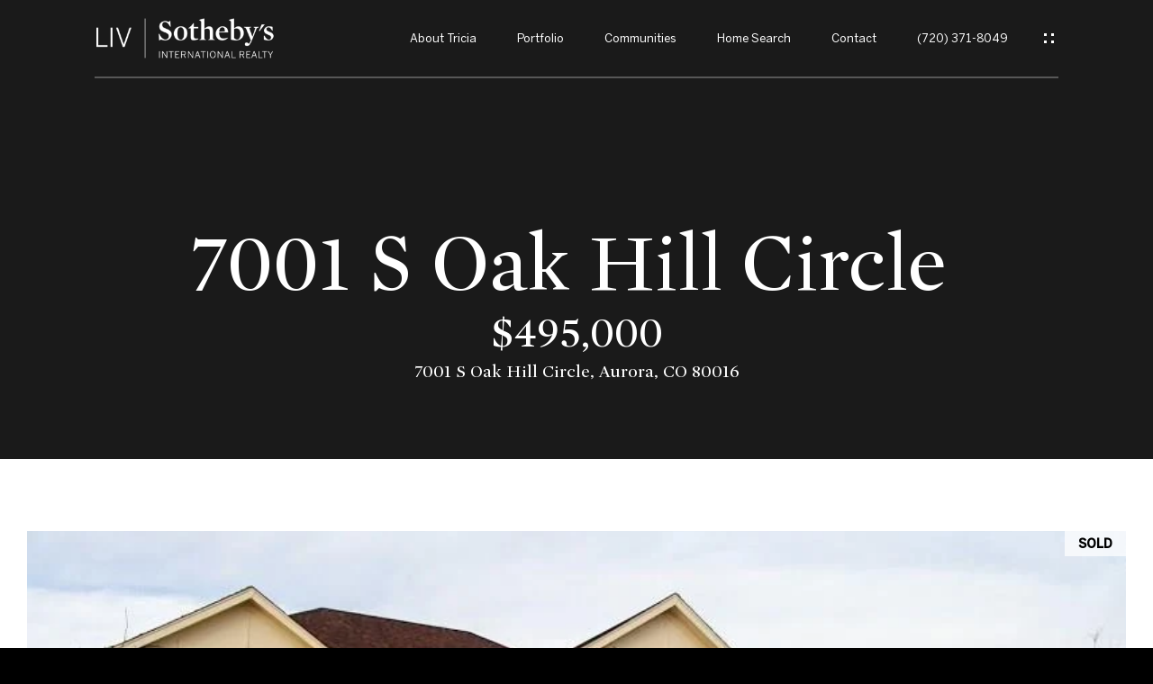

--- FILE ---
content_type: text/html; charset=utf-8
request_url: https://bss.luxurypresence.com/buttons/googleOneTap?companyId=e0775572-f03c-43a4-9d85-2c9e55e44f0c&websiteId=59185bac-b5ac-45f3-be54-bcab890225aa&pageId=b73bcff0-ca9a-456e-930f-a8b17cc54361&sourceUrl=https%3A%2F%2Ftriciacampbellproperties.com%2Fproperties%2F7001-s-oak-hill-circle-aurora-co-80016-8889469&pageMeta=%7B%22sourceResource%22%3A%22properties%22%2C%22pageElementId%22%3A%224d81a35e-0248-4d2a-bfff-18dfb3c73a1d%22%2C%22pageQueryVariables%22%3A%7B%22property%22%3A%7B%22id%22%3A%224d81a35e-0248-4d2a-bfff-18dfb3c73a1d%22%7D%2C%22properties%22%3A%7B%22relatedNeighborhoodPropertyId%22%3A%224d81a35e-0248-4d2a-bfff-18dfb3c73a1d%22%2C%22sort%22%3A%22salesPrice%22%7D%2C%22neighborhood%22%3A%7B%7D%2C%22pressReleases%22%3A%7B%22propertyId%22%3A%224d81a35e-0248-4d2a-bfff-18dfb3c73a1d%22%7D%7D%7D
body_size: 2921
content:
<style>
  html, body {margin: 0; padding: 0;}
</style>
<script src="https://accounts.google.com/gsi/client" async defer></script>
<script>
const parseURL = (url) => {
    const a = document.createElement('a');
    a.href = url;
    return a.origin;
}

const login = (token, provider, source)  => {
  const origin = (window.location != window.parent.location)
    ? parseURL(document.referrer)
    : window.location.origin;  
  const xhr = new XMLHttpRequest();
  xhr.responseType = 'json';
  xhr.onreadystatechange = function() {
    if (xhr.readyState === 4) {
      const response = xhr.response;
      const msg = {
        event: response.status,
        provider: provider,
        source: source,
        token: token
      }
      window.parent.postMessage(msg, origin);
    }
  }
  xhr.withCredentials = true;
  xhr.open('POST', `${origin}/api/v1/auth/login`, true);
  xhr.setRequestHeader("Content-Type", "application/json;charset=UTF-8");
  xhr.send(JSON.stringify({
    token,
    provider,
    source,
    websiteId: '59185bac-b5ac-45f3-be54-bcab890225aa',
    companyId: 'e0775572-f03c-43a4-9d85-2c9e55e44f0c',
    pageId: 'b73bcff0-ca9a-456e-930f-a8b17cc54361',
    sourceUrl: 'https://triciacampbellproperties.com/properties/7001-s-oak-hill-circle-aurora-co-80016-8889469',
    pageMeta: '{"sourceResource":"properties","pageElementId":"4d81a35e-0248-4d2a-bfff-18dfb3c73a1d","pageQueryVariables":{"property":{"id":"4d81a35e-0248-4d2a-bfff-18dfb3c73a1d"},"properties":{"relatedNeighborhoodPropertyId":"4d81a35e-0248-4d2a-bfff-18dfb3c73a1d","sort":"salesPrice"},"neighborhood":{},"pressReleases":{"propertyId":"4d81a35e-0248-4d2a-bfff-18dfb3c73a1d"}}}',
    utm: '',
    referrer: ''
  }));
}

function getExpirationCookie(expiresInMiliseconds) {
  const tomorrow  = new Date(Date.now() + expiresInMiliseconds); // The Date object returns today's timestamp
  return `triciacampbellproperties.com-SID=true; expires=${tomorrow.toUTCString()}; path=/; Secure; SameSite=None`;
}

function handleCredentialResponse(response) {
  document.cookie = getExpirationCookie(24 * 60 * 60 * 1000); // 1 day
  login(response.credential, 'GOOGLE', 'GOOGLE_SIGN_ON');
}

function handleClose() {
  const msg = {
    event: 'cancel',
    provider: 'GOOGLE',
    source: 'GOOGLE_SIGN_ON'
  }
  const origin = (window.location != window.parent.location)
    ? parseURL(document.referrer)
    : window.location.origin;
  window.parent.postMessage(msg, origin);
  document.cookie = getExpirationCookie(2 * 60 * 60 * 1000); // 2 hours
}

</script>
<div id="g_id_onload"
  data-client_id="673515100752-7s6f6j0qab4skl22cjpp7eirb2rjmfcg.apps.googleusercontent.com"
  data-callback="handleCredentialResponse"
  data-intermediate_iframe_close_callback="handleClose"
  data-state_cookie_domain = "triciacampbellproperties.com"
  data-allowed_parent_origin="https://triciacampbellproperties.com"
  data-skip_prompt_cookie="triciacampbellproperties.com-SID"
  data-cancel_on_tap_outside="false"
></div>